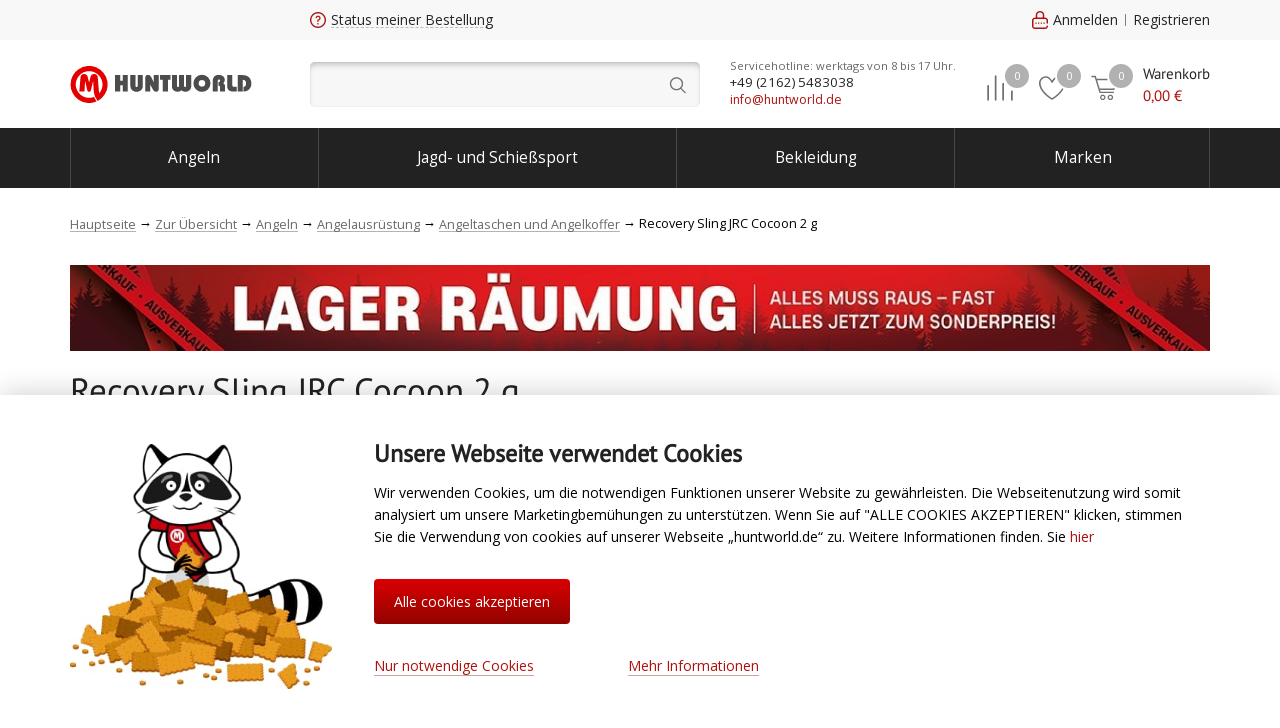

--- FILE ---
content_type: image/svg+xml
request_url: https://huntworld.de/local/templates/huntworld/img/cross.svg
body_size: 315
content:
<svg xmlns="http://www.w3.org/2000/svg" width="20" height="20" viewBox="0 0 5.2917 5.2917"><path d="M2.9945 2.7564L4.7408 1.01c.0793-.0794.0793-.238 0-.3175-.0794-.0794-.2382-.0794-.3175 0L2.6506 2.439.9043.6926C.825.6132.6926.6132.5868.6926c-.0794.0794-.0794.2382 0 .3175l1.7463 1.7463L.6397 4.4497c-.0794.0794-.0794.2382 0 .3175.053.053.1059.053.1588.053s.1058-.0266.1587-.053L2.6506 3.074l1.6933 1.6933c.053.053.1058.053.1587.053.053 0 .1059-.0266.1588-.053.0794-.0794.0794-.2381 0-.3175z" fill="#717171" stroke-width=".2646"/></svg>

--- FILE ---
content_type: application/x-javascript; charset=UTF-8
request_url: https://huntworld.de/catalog/angeln/angelausruestung/angeltaschen_und_cases/recovery_sling_jrc_cocoon_2g/?bxrand=1769275845982
body_size: 13217
content:
{'js':['/bitrix/js/main/core/core.js','/bitrix/js/main/core/core_db.js','/bitrix/js/main/core/core_ajax.js','/bitrix/js/main/json/json2.min.js','/bitrix/js/main/core/core_ls.js','/bitrix/js/main/core/core_fx.js','/bitrix/js/main/core/core_frame_cache.js','/local/components/hw/catalog.product/templates/detail/script.js','/local/components/api/reviews.element.rating/templates/.default/script.js','/local/components/hw/sale.recommended.products/templates/.default/script.js','/bitrix/js/main/core/core_popup.js'],'additional_js':'','lang':{'LANGUAGE_ID':'de','FORMAT_DATE':'DD.MM.YYYY','FORMAT_DATETIME':'DD.MM.YYYY HH:MI:SS','COOKIE_PREFIX':'BITRIX_SM','SERVER_TZ_OFFSET':'3600','SITE_ID':'s1','SITE_DIR':'/','USER_ID':'','SERVER_TIME':'1769275846','USER_TZ_OFFSET':'0','USER_TZ_AUTO':'Y','bitrix_sessid':'ad05565f2d02e18a4ef32e40b01f93ba'},'css':['/bitrix/js/main/core/css/core.css','/local/templates/huntworld/components/bitrix/breadcrumb/.default/style.css','/local/templates/huntworld/components/bitrix/catalog/.default/style.css','/local/components/hw/catalog.product/templates/detail/style.css','/local/components/hw/sale.recommended.products/templates/.default/style.css','/bitrix/js/main/core/css/core_popup.css'],'htmlCacheChanged':false,'isManifestUpdated':false,'dynamicBlocks':[{'ID':'bxdynamic_script_dynamic','CONTENT':'<script type=\"text/javascript\">\nwindow.isTerminal = \'N\';\nwindow.lang = {\"HUNT_WORLD\":\"HuntWorld\",\"SEARCH\":\"Suche\",\"ORDER_STATUS_INFO\":\"Status meiner Bestellung\",\"ORDER_NUMBER\":\"Bestellnummer\",\"FIND_OUT\":\"Erfahren\"};\nwindow.freeDelivery = 14;\nwindow.userCity = 317599;\nwindow.csrf = \"ad05565f2d02e18a4ef32e40b01f93ba\";\nwindow.googleRecaptchaInvisible = \"6Lcz6jccAAAAAH0kF8f8lyLhI5BCgm9vwe27oZFt\";\n<\/script>','HASH':'7017466f25fb','PROPS':{'CONTAINER_ID':'','USE_BROWSER_STORAGE':false,'AUTO_UPDATE':true,'USE_ANIMATION':false,'CSS':'','JS':'','STRINGS':''}},{'ID':'bxdynamic_4gTvYR','CONTENT':'<div class=\"city-block\"><div id=\"city-up\" class=\"city-list-up list-up from-left\"><div class=\"container\"><div class=\"h3\"><label for=\"input-city\">Wählen Sie Ihr Stadt<\/label><\/div><div class=\"city-search js-search-city\"><div class=\"search-block\"><div class=\"field-wrapper\"><input id=\"input-city\" type=\"text\" name=\"query\" class=\"query-field js-city-sort\" autocomplete=\"off\"><\/div><\/div><\/div><div class=\"title\">Beliebten Städte:<\/div><div class=\"city-list js-city-list\"><div><a\nhref=\"javascript:void(0)\"\ndata-id=\"329201\"\nclass=\"js-set-city \">\nBerlin						<\/a><\/div><div><a\nhref=\"javascript:void(0)\"\ndata-id=\"321380\"\nclass=\"js-set-city \">\nStuttgart						<\/a><\/div><div><a\nhref=\"javascript:void(0)\"\ndata-id=\"333521\"\nclass=\"js-set-city \">\nMunich						<\/a><\/div><div><a\nhref=\"javascript:void(0)\"\ndata-id=\"322585\"\nclass=\"js-set-city \">\nPotsdam						<\/a><\/div><div><a\nhref=\"javascript:void(0)\"\ndata-id=\"327412\"\nclass=\"js-set-city \">\nBremen						<\/a><\/div><div><a\nhref=\"javascript:void(0)\"\ndata-id=\"334654\"\nclass=\"js-set-city \">\nHamburg						<\/a><\/div><div><a\nhref=\"javascript:void(0)\"\ndata-id=\"341534\"\nclass=\"js-set-city \">\nWiesbaden						<\/a><\/div><div><a\nhref=\"javascript:void(0)\"\ndata-id=\"342106\"\nclass=\"js-set-city \">\nHannover						<\/a><\/div><div><a\nhref=\"javascript:void(0)\"\ndata-id=\"339683\"\nclass=\"js-set-city \">\nSchwerin						<\/a><\/div><div><a\nhref=\"javascript:void(0)\"\ndata-id=\"347975\"\nclass=\"js-set-city \">\nDüsseldorf						<\/a><\/div><div><a\nhref=\"javascript:void(0)\"\ndata-id=\"337877\"\nclass=\"js-set-city \">\nMainz						<\/a><\/div><div><a\nhref=\"javascript:void(0)\"\ndata-id=\"351846\"\nclass=\"js-set-city \">\nSaarbrücken						<\/a><\/div><div><a\nhref=\"javascript:void(0)\"\ndata-id=\"354779\"\nclass=\"js-set-city \">\nDresden						<\/a><\/div><div><a\nhref=\"javascript:void(0)\"\ndata-id=\"348346\"\nclass=\"js-set-city \">\nMagdeburg						<\/a><\/div><div><a\nhref=\"javascript:void(0)\"\ndata-id=\"323329\"\nclass=\"js-set-city \">\nKiel						<\/a><\/div><div><a\nhref=\"javascript:void(0)\"\ndata-id=\"336785\"\nclass=\"js-set-city \">\nErfurt						<\/a><\/div><\/div><\/div><\/div><\/div>','HASH':'fc4c96c9bf58','PROPS':{'CONTAINER_ID':'','USE_BROWSER_STORAGE':false,'AUTO_UPDATE':true,'USE_ANIMATION':false,'CSS':'','JS':'','STRINGS':''}},{'ID':'bxdynamic_x4ajn2','CONTENT':'<div itemscope=\"\" itemtype=\"http://schema.org/Organization\" style=\"display: none\"><span itemprop=\"name\">Huntworld GmbH<\/span>\n<a itemprop=\"url\" href=\"https://www.huntworld.de\"><\/a><div itemprop=\"address\" itemscope=\"\" itemtype=\"http://schema.org/PostalAddress\"><span itemprop=\"streetAddress\">+49 (2162) 5483038<\/span>\n<span itemprop=\"addressLocality\">Düsseldorf<\/span><\/div><span itemprop=\"telephone\">+49 (2162) 5483038<\/span>\n<span itemprop=\"email\">info@huntworld.de<\/span><div itemprop=\"location\" itemscope=\"\" itemtype=\"http://schema.org/Place\"><div itemprop=\"address\" itemscope=\"\" itemtype=\"http://schema.org/PostalAddress\"><span itemprop=\"streetAddress\">D-40211 Düsseldorf, Am Wehrhahn 50<\/span>\n<span itemprop=\"addressLocality\">Düsseldorf<\/span><\/div><span itemprop=\"name\">Huntworld GmbH<\/span>\n<span itemprop=\"telephone\">+49 (2162) 5483038<\/span><div itemprop=\"geo\" itemscope=\"\" itemtype=\"http://schema.org/GeoCoordinates\"><meta itemprop=\"latitude\" content=\"51.228755\"><meta itemprop=\"longitude\" content=\"6.79173\"><\/div><\/div><\/div><div class=\"row call-time\">Servicehotline: werktags von 8 bis 17 Uhr.<\/div><div class=\"row phone\"><a class=\"phone\" href=\"tel:4921625483038\">+49 (2162) 5483038<\/a><\/div><div class=\"row callback\"><a href=\"mailto:info@huntworld.de\">info@huntworld.de<\/a><\/div>','HASH':'fc2e320a5afd','PROPS':{'CONTAINER_ID':'','USE_BROWSER_STORAGE':false,'AUTO_UPDATE':true,'USE_ANIMATION':false,'CSS':[],'JS':[],'STRINGS':[]}},{'ID':'bxdynamic_OpTp2T','CONTENT':'	<span class=\"pic-container\"><span class=\"ico-compare\"><\/span>\n<span class=\"round \">0<\/span><script>\nwindow.compare = null;\n$(()=>{\nfor (let compareId in window.compare) {\nif (!window.compare.hasOwnProperty(compareId)) continue;\n$(\'.js-compare[data-id=\"\' + window.compare[compareId] + \'\"]\').addClass(\'active\');\n}\n})\n<\/script><\/span>\n','HASH':'c05520b261fc','PROPS':{'CONTAINER_ID':'','USE_BROWSER_STORAGE':false,'AUTO_UPDATE':true,'USE_ANIMATION':false,'CSS':'','JS':'','STRINGS':''}},{'ID':'bxdynamic_qj0fiQ','CONTENT':'<a href=\"/personal/favorites/\" class=\"favorite js-click-favorite\" rel=\"nofollow\">\n<span class=\"pic-container\"><span class=\"ico-favorite\"><\/span>\n<span class=\"round \">0<\/span>\n<\/span><script>\nfunction addFavorites(data) {\nlet cookies = document.cookie;\nif(data.length > 0) {\n$(\'.favorite .round\').html(data.length).addClass(\'active\')\n}\nfor (let favoriteId in data) {\nif (!data.hasOwnProperty(favoriteId)) continue;\n$(\'.js-favorite[data-id=\"\' + data[favoriteId] + \'\"]\').addClass(\'active\');\n$(\'.ico-price-drop[data-id=\"\' + data[favoriteId] + \'\"]\').addClass(\'active\');\n}\nif(cookies.indexOf(\'notify=true\') !== -1) {\n$(\'.js-drop-price\').addClass(\'active\');\n}\n}\nif(typeof localStorage.favorites !== \'undefined\') {\nfavorites = Object.keys(JSON.parse(localStorage.favorites));\naddFavorites(favorites)\n}\n<\/script><\/a>\n','HASH':'ff1445b2f95c','PROPS':{'CONTAINER_ID':'','USE_BROWSER_STORAGE':false,'AUTO_UPDATE':true,'USE_ANIMATION':false,'CSS':'','JS':'','STRINGS':''}},{'ID':'bxdynamic_3mJX4I','CONTENT':'		<a href=\"/personal/cart/\" class=\"cart js-tumbler-showUp\" data-target=\"#cart-up\" data-method=\"local\" rel=\"nofollow\"><span class=\"pic-container\"><span class=\"ico-cart\"><\/span>\n<span class=\"round \">0<\/span><\/span>\n<span class=\"data-container\"><span class=\"title\">Warenkorb<\/span>\n<span class=\"sum-price\"><span class=\"price-num\">0,00<\/span><span class=\"price-ico\"> €<\/span><\/span><\/span>\n<\/a><div id=\"cart-up\" class=\"items-list-up list-up cart-list-up\"><div class=\"container js-items-cart\"><div class=\"caption\"><div class=\"h3\">Es befinden sich <span class=\"js-cart-count\">0 Artikel in Ihrem Warenkorb.<\/span><\/div><a href=\"#\" class=\"ico-cross js-close-up\"><\/a><\/div><div class=\"items\"><div class=\"no-items-msg\">Ihr Warenkorb ist leer<\/div><\/div><div class=\"basket-list-commands\"><div class=\"total\"><div class=\"title\">Gesamtpreis:<\/div><\/div><div class=\"total\"><div class=\"cost\"><span class=\"price-num\">0,00<\/span><span class=\"price-ico\"> €<\/span><\/div><\/div><\/div><div class=\"list-commands\"><a href=\"/personal/cart/\" class=\"command color-red all-width\">Zum Warenkorb<\/a><\/div><\/div><\/div>','HASH':'a4d51983fedb','PROPS':{'CONTAINER_ID':'','USE_BROWSER_STORAGE':false,'AUTO_UPDATE':true,'USE_ANIMATION':false,'CSS':'','JS':'','STRINGS':''}},{'ID':'bxdynamic_GYWrnl','CONTENT':'<div class=\"row\"><div class=\"auth-block\"><a href=\"javascript:void()\" class=\"city-tumbler ico-menu-lock js-tumbler-showUp\" data-target=\"#auth-up\" rel=\"nofollow\">Anmelden<\/a>\n<span class=\"inline-separator\"><\/span>\n<a href=\"javascript:void()\" class=\"city-tumbler js-tumbler-showUp js-set-form-reg\" data-target=\"#auth-up\" rel=\"nofollow\">Registrieren<\/a><\/div><\/div>','HASH':'5fd371388221','PROPS':{'CONTAINER_ID':'','USE_BROWSER_STORAGE':false,'AUTO_UPDATE':true,'USE_ANIMATION':false,'CSS':'','JS':'','STRINGS':''}},{'ID':'bxdynamic_ZGROPH','CONTENT':'\n<a href=\"/personal/cart/\" class=\"row\"><span class=\"ico-cart active\">Warenkorb<\/span><div class=\"data\"><span class=\"count\">0 artikel<\/span>\n/\n<span class=\"price\"><span class=\"price-num\">0,00<\/span><span class=\"price-ico\"> €<\/span><\/span><\/div><\/a>\n','HASH':'30546f32de77','PROPS':{'CONTAINER_ID':'','USE_BROWSER_STORAGE':false,'AUTO_UPDATE':true,'USE_ANIMATION':false,'CSS':'','JS':'','STRINGS':''}},{'ID':'bxdynamic_dOE8IB','CONTENT':'<a href=\"/personal/favorites/\" class=\"row mobile-favorite\" rel=\"nofollow\">\n<span class=\"ico-favorite\">Favoriten<\/span><div class=\"data\"><span class=\"count\">0 artikel<\/span><\/div><script>\nfunction addMobileFavorites(data) {\nif(data.length > 0) {\n$(document).find(\'.mobile-favorite > .data > .count\').html(`${data.length} artikel`)\n}\n}\nconsole.log(typeof localStorage.favorites);\nif(typeof localStorage.favorites !== \'undefined\') {\nconsole.log(localStorage.favorites);\nfavorites = Object.keys(JSON.parse(localStorage.favorites));\naddMobileFavorites(favorites)\n}\n<\/script><\/a>\n','HASH':'fe233516d1e5','PROPS':{'CONTAINER_ID':'','USE_BROWSER_STORAGE':false,'AUTO_UPDATE':true,'USE_ANIMATION':false,'CSS':'','JS':'','STRINGS':''}},{'ID':'bxdynamic_ytQl0y','CONTENT':'\n<a href=\"/catalog/compare/\" class=\"row\" rel=\"nofollow\"><span class=\"ico-small-compare\">Produktvergleich<\/span><div class=\"data\"><span class=\"count\">0 artikel<\/span><\/div><\/a>\n','HASH':'12dd83453de8','PROPS':{'CONTAINER_ID':'','USE_BROWSER_STORAGE':false,'AUTO_UPDATE':true,'USE_ANIMATION':false,'CSS':'','JS':'','STRINGS':''}},{'ID':'bxdynamic_VXjbGK','CONTENT':'\n<a href=\"tel:4921625483038\" class=\"ico-menu-phone\">+49 (2162) 5483038<\/a><div class=\"data\"><span>Servicehotline: werktags von 8 bis 17 Uhr.<\/span><\/div>','HASH':'969ea79f3b26','PROPS':{'CONTAINER_ID':'','USE_BROWSER_STORAGE':false,'AUTO_UPDATE':true,'USE_ANIMATION':false,'CSS':[],'JS':[],'STRINGS':[]}},{'ID':'bxdynamic_y0XwfU','CONTENT':'<div class=\"banner\"><a href=\"/bitrix/rk.php?id=727&amp;site_id=s1&amp;event1=banner&amp;event2=click&amp;event3=1+%2F+%5B727%5D+%5Belement_banner%5D+LAGER+R%C3%84UMUNG&amp;goto=https%3A%2F%2Fhuntworld.de%2Fspecials%2F&amp;af=0faf14bdd563b6ac6ed3817cdc5d29be\"><img alt=\"\" title=\"\" src=\"/upload/rk/ef4/Slider-1200-x-90.jpg\" width=\"1200\" height=\"90\" style=\"border:0;\" /><\/a><\/div>','HASH':'dde8da3822ad','PROPS':{'CONTAINER_ID':'','USE_BROWSER_STORAGE':false,'AUTO_UPDATE':true,'USE_ANIMATION':false,'CSS':'','JS':'','STRINGS':''}},{'ID':'bxdynamic_phFjJI','CONTENT':'														','HASH':'665845ac5e9e','PROPS':{'CONTAINER_ID':'','USE_BROWSER_STORAGE':false,'AUTO_UPDATE':true,'USE_ANIMATION':false,'CSS':'','JS':'','STRINGS':''}},{'ID':'bxdynamic_DptunP','CONTENT':'\n','HASH':'dcb9be2f604e','PROPS':{'CONTAINER_ID':'','USE_BROWSER_STORAGE':false,'AUTO_UPDATE':true,'USE_ANIMATION':false,'CSS':'','JS':'','STRINGS':''}},{'ID':'bxdynamic_cookie-footer','CONTENT':'<div class=\"cookie-alert\"><div class=\"shell\"><img src=\"/local/templates/huntworld/img/racoon.jpg\" data-srcset=\"/local/templates/huntworld/img/racoon.jpg\" srcset=\"/local/templates/huntworld/img/clear.svg\" class=\"cookie-alert__image lazyload\"><div class=\"cookie-alert__msg\"><h3>Unsere Webseite verwendet Cookies<\/h3>Wir verwenden Cookies, um die notwendigen Funktionen unserer Website zu gewährleisten. Die Webseitenutzung wird somit analysiert um unsere Marketingbemühungen zu unterstützen. Wenn Sie auf \"ALLE COOKIES AKZEPTIEREN\" klicken, stimmen Sie die Verwendung von cookies auf unserer Webseite „huntworld.de“ zu. Weitere Informationen finden. Sie <a target=\"_blank\" href=\"/help/datenschutz/\">hier<\/a><div class=\"cookie-alert__agree\"><div><a href=\"javascript:void(0)\" class=\"command color-red\" id=\"js-cookie-agree-all\" data-id=\"\">Alle cookies akzeptieren<\/a><\/div><div class=\"cookie-alert__setting\"><a href=\"javascript:void(0)\" class=\"js-essential-cookie\">Nur notwendige Cookies<\/a>\n<a href=\"javascript:void(0)\" class=\"js-cookie-setting\">Mehr Informationen<\/a><\/div><span class=\"invisible\" style=\"background: url(\'/local/templates/huntworld/img/red_check.svg\')\"><\/span>\n<span class=\"invisible\" style=\"background: url(\'/local/templates/huntworld/img/cross.svg\')\"><\/span><\/div><\/div><\/div><\/div><div id=\"cookies\"><div class=\"notice\"><div class=\"container\"><div class=\"caption\"><div class=\"h3\">Datenschutzeinstellungen<\/div><a href=\"javascript:void(0)\" class=\"ico-cross js-close-up\" data-fancybox-close=\"\"><\/a><\/div><ul class=\"notice__setting\"><li class=\"notice__param\"><div class=\"row\"><div class=\"notice__param-name\">Erforderliche<\/div><div class=\"notice__param-value notice__param-value--enable\"><label class=\"check\">\n<input type=\"checkbox\" disabled checked value=\"essential\">\n<span><\/span>\n<\/label><\/div><\/div><p class=\"notice__param-text\">Unbedingt erforderliche Cookies gewährleisten Funktionen, ohne die unsere Website nicht wie vorgesehen genutzt werden kann. Sie können deshalb nicht abgewählt werden.                        <a href=\"javascript:void(0)\" data-cookie=\"essential\" class=\"notice__info\">Mehr Informationen<\/a><\/p><\/li><li class=\"notice__param\"><div class=\"row\"><div class=\"notice__param-name\">Funktionale<\/div><div class=\"notice__param-value\"><label class=\"check\">\n<input type=\"checkbox\" value=\"functional\"  >\n<span><\/span>\n<\/label><\/div><\/div><p class=\"notice__param-text\">Funktionale Cookies ermöglichen uns, bereits getätigte Angaben zu speichern und Ihnen darauf basierend über verbesserte und persönlichere Einstellungen mehr Komfort anzubieten.                        <a href=\"javascript:void(0)\" data-cookie=\"functional\" class=\"notice__info\">Mehr Informationen<\/a><\/p><\/li><li class=\"notice__param\"><div class=\"row\"><div class=\"notice__param-name\">Marketing<\/div><div class=\"notice__param-value\"><label class=\"check\">\n<input type=\"checkbox\" value=\"marketing\"  >\n<span><\/span>\n<\/label><\/div><\/div><p class=\"notice__param-text\">Marketing Cookies sammeln Informationen über Ihr Surfverhalten um Werbung zu schalten, die für Sie relevant und interessant sein könnte..                        <a href=\"javascript:void(0)\" data-cookie=\"marketing\" class=\"notice__info\">Mehr Informationen<\/a><\/p><\/li><li class=\"notice__param\"><div class=\"row\"><div class=\"notice__param-name\">Perfomance<\/div><div class=\"notice__param-value\"><label class=\"check\">\n<input type=\"checkbox\" value=\"analytics\"  >\n<span><\/span>\n<\/label><\/div><\/div><p class=\"notice__param-text\">Performance und Statistik Cookies sammeln Informationen darüber, wie Sie mit unserer Website interagieren und ermöglichen uns die Leistung der Website zu verbessern und das Online-Erlebnis auf Ihre Bedürfnisse abzustimmen.                        <a href=\"javascript:void(0)\" data-cookie=\"analytics\" class=\"notice__info\">Mehr Informationen<\/a><\/p><\/li><\/ul><div class=\"notice__detail hidden\"><\/div><div class=\"commands\" data-id=\"\"><a href=\"javascript:void(0)\" class=\"command color-red button-back hidden\">Zurück<\/a>\n<a href=\"javascript:void(0)\" class=\"command color-red js-save-cookie\">Zustimmen<\/a>\n<a href=\"javascript:void(0)\" class=\"command color-red js-essential-cookie\">Nur notwendige Cookies<\/a><\/div><\/div><div class=\"notice__section\" data-cookie=\"essential\"><div class=\"notice__block\"><p><span class=\"notice__text--bold\">Cookie name:<\/span> bx_user_id<\/p><p><span class=\"notice__text--bold\">Domain:<\/span> huntworld.de<\/p><p><span class=\"notice__text--bold\">Speicherdauer:<\/span> 10 jahre<\/p><p><span class=\"notice__text--bold\">Beschreibung:<\/span> Eindeutige ID, die die Sitzung des Benutzers identifiziert.<\/p><\/div><div class=\"notice__block\"><p><span class=\"notice__text--bold\">Cookie name:<\/span> BX_USER_ID<\/p><p><span class=\"notice__text--bold\">Domain:<\/span> huntworld.de<\/p><p><span class=\"notice__text--bold\">Speicherdauer:<\/span> 10 jahre<\/p><p><span class=\"notice__text--bold\">Beschreibung:<\/span> Eindeutige ID, die die Sitzung des Benutzers identifiziert.<\/p><\/div><div class=\"notice__block\"><p><span class=\"notice__text--bold\">Cookie name:<\/span> PHPSESSID<\/p><p><span class=\"notice__text--bold\">Domain:<\/span> huntworld.de<\/p><p><span class=\"notice__text--bold\">Speicherdauer:<\/span> Sitzung<\/p><p><span class=\"notice__text--bold\">Beschreibung:<\/span> Behält die Zustände des Benutzers bei allen Seitenanfragen bei.<\/p><\/div><div class=\"notice__block\"><p><span class=\"notice__text--bold\">Cookie name:<\/span> _bxCurrentKey<\/p><p><span class=\"notice__text--bold\">Domain:<\/span> huntworld.de<\/p><p><span class=\"notice__text--bold\">Speicherdauer:<\/span> dauerhaft<\/p><p><span class=\"notice__text--bold\">Beschreibung:<\/span> CMS Bitrix wird für Lokalspeicherung benutzt.<\/p><\/div><div class=\"notice__block\"><p><span class=\"notice__text--bold\">Cookie name:<\/span> BITRIX_SM_HW-CONSENT<\/p><p><span class=\"notice__text--bold\">Domain:<\/span> huntworld.de<\/p><p><span class=\"notice__text--bold\">Speicherdauer:<\/span> 1 Jahr<\/p><p><span class=\"notice__text--bold\">Beschreibung:<\/span> Speichert die Benutzerszustimmung über Cookie.<\/p><\/div><div class=\"notice__block\"><p><span class=\"notice__text--bold\">Cookie name:<\/span> BITRIX_SM_SALE_UID<\/p><p><span class=\"notice__text--bold\">Domain:<\/span> huntworld.de<\/p><p><span class=\"notice__text--bold\">Speicherdauer:<\/span> 1 Jahr<\/p><p><span class=\"notice__text--bold\">Beschreibung:<\/span> Eindeutige ID des Käufers.<\/p><\/div><div class=\"notice__block\"><p><span class=\"notice__text--bold\">Cookie name:<\/span> bx-compositeCache<\/p><p><span class=\"notice__text--bold\">Domain:<\/span> huntworld.de<\/p><p><span class=\"notice__text--bold\">Speicherdauer:<\/span> dauerhaft<\/p><p><span class=\"notice__text--bold\">Beschreibung:<\/span> Speichert Cache-Informationen des Benutzers.<\/p><\/div><div class=\"notice__block\"><p><span class=\"notice__text--bold\">Cookie name:<\/span> BITRIX_CONVERSION_CONTEXT_#<\/p><p><span class=\"notice__text--bold\">Domain:<\/span> huntworld.de<\/p><p><span class=\"notice__text--bold\">Speicherdauer:<\/span> 1 Tag<\/p><p><span class=\"notice__text--bold\">Beschreibung:<\/span> Eindeutige ID des Benutzers.<\/p><\/div><\/div><div class=\"notice__section\" data-cookie=\"functional\"><div class=\"notice__block\"><p><span class=\"notice__text--bold\">Cookie name:<\/span> BITRIX_SM_MAY_TERMINAL<\/p><p><span class=\"notice__text--bold\">Domain:<\/span> huntworld.de<\/p><p><span class=\"notice__text--bold\">Speicherdauer:<\/span> 1 Jahr<\/p><p><span class=\"notice__text--bold\">Beschreibung:<\/span> Speichert Informationen, dass der Computer ein Terminal sein kann.<\/p><\/div><div class=\"notice__block\"><p><span class=\"notice__text--bold\">Cookie name:<\/span> BITRIX_SM_TERMINAL_BROKEN<\/p><p><span class=\"notice__text--bold\">Domain:<\/span> huntworld.de<\/p><p><span class=\"notice__text--bold\">Speicherdauer:<\/span> 1 Jahr<\/p><p><span class=\"notice__text--bold\">Beschreibung:<\/span> Speichert Informationen, dass der Computer ein Terminal sein kann.<\/p><\/div><div class=\"notice__block\"><p><span class=\"notice__text--bold\">Cookie name:<\/span> CITY_ID<\/p><p><span class=\"notice__text--bold\">Domain:<\/span> huntworld.de<\/p><p><span class=\"notice__text--bold\">Speicherdauer:<\/span> 1 Jahr<\/p><p><span class=\"notice__text--bold\">Beschreibung:<\/span> Speichert die interne Stadtkennung.<\/p><\/div><div class=\"notice__block\"><p><span class=\"notice__text--bold\">Cookie name:<\/span> city-selected<\/p><p><span class=\"notice__text--bold\">Domain:<\/span> huntworld.de<\/p><p><span class=\"notice__text--bold\">Speicherdauer:<\/span> 1 Jahr<\/p><p><span class=\"notice__text--bold\">Beschreibung:<\/span> Speichert die Bestätigung des Pop-up-Fensters mit der Stadtauswahl.<\/p><\/div><div class=\"notice__block\"><p><span class=\"notice__text--bold\">Cookie name:<\/span> REGION_ID<\/p><p><span class=\"notice__text--bold\">Domain:<\/span> huntworld.de<\/p><p><span class=\"notice__text--bold\">Speicherdauer:<\/span> 1 Jahr<\/p><p><span class=\"notice__text--bold\">Beschreibung:<\/span> Speichert den internen Regionsidentifikator.<\/p><\/div><div class=\"notice__block\"><p><span class=\"notice__text--bold\">Cookie name:<\/span> view<\/p><p><span class=\"notice__text--bold\">Domain:<\/span> huntworld.de<\/p><p><span class=\"notice__text--bold\">Speicherdauer:<\/span> Sitzung<\/p><p><span class=\"notice__text--bold\">Beschreibung:<\/span> Speichert die Ansicht der Produktanzeige.<\/p><\/div><div class=\"notice__block\"><p><span class=\"notice__text--bold\">Cookie name:<\/span> CITY_NAME<\/p><p><span class=\"notice__text--bold\">Domain:<\/span> huntworld.de<\/p><p><span class=\"notice__text--bold\">Speicherdauer:<\/span> 11 Monate<\/p><p><span class=\"notice__text--bold\">Beschreibung:<\/span> Speichert den Stadtnamen.<\/p><\/div><div class=\"notice__block\"><p><span class=\"notice__text--bold\">Cookie name:<\/span> current_store<\/p><p><span class=\"notice__text--bold\">Domain:<\/span> huntworld.de<\/p><p><span class=\"notice__text--bold\">Speicherdauer:<\/span> 1 Monat<\/p><p><span class=\"notice__text--bold\">Beschreibung:<\/span> Speichert die ID des aktuellen Lagers.<\/p><\/div><div class=\"notice__block\"><p><span class=\"notice__text--bold\">Cookie name:<\/span> CITY_CONFIRMED#<\/p><p><span class=\"notice__text--bold\">Domain:<\/span> huntworld.de<\/p><p><span class=\"notice__text--bold\">Speicherdauer:<\/span> 1 Monat<\/p><p><span class=\"notice__text--bold\">Beschreibung:<\/span> Speichert die Bestätigung der Stadt durch den Benutzer.<\/p><\/div><div class=\"notice__block\"><p><span class=\"notice__text--bold\">Cookie name:<\/span> BITRIX_SM_HW_SMARTBANNER<\/p><p><span class=\"notice__text--bold\">Domain:<\/span> huntworld.de<\/p><p><span class=\"notice__text--bold\">Speicherdauer:<\/span> 3 Monate<\/p><p><span class=\"notice__text--bold\">Beschreibung:<\/span> Speichert die Information, dass der Benutzer das Banner der App geschlossen hat.<\/p><\/div><\/div><div class=\"notice__section\" data-cookie=\"marketing\"><div class=\"notice__block\"><p><span class=\"notice__text--bold\">Cookie name:<\/span> __gads<\/p><p><span class=\"notice__text--bold\">Domain:<\/span> huntworld.de<\/p><p><span class=\"notice__text--bold\">Speicherdauer:<\/span> 1 Jahr<\/p><p><span class=\"notice__text--bold\">Beschreibung:<\/span> Wird verwendet, um aufzuzeichnen, welche Anzeigen dem Benutzer gezeigt wurden.<\/p><\/div><div class=\"notice__block\"><p><span class=\"notice__text--bold\">Cookie name:<\/span> IDE<\/p><p><span class=\"notice__text--bold\">Domain:<\/span> doubleclick.net<\/p><p><span class=\"notice__text--bold\">Speicherdauer:<\/span> 1 Jahr<\/p><p><span class=\"notice__text--bold\">Beschreibung:<\/span> Wird von Google DoubleClick verwendet, um die Aktionen des Website-Nutzers nach dem Betrachten oder Anklicken einer Anzeige des Anzeigenschalters zu registrieren und zu protokollieren, um so die Wirksamkeit einer Anzeige zu messen und dem Nutzer gezielte Werbung zu präsentieren.<\/p><\/div><div class=\"notice__block\"><p><span class=\"notice__text--bold\">Cookie name:<\/span> goog_pem_mod<\/p><p><span class=\"notice__text--bold\">Domain:<\/span> huntworld.de<\/p><p><span class=\"notice__text--bold\">Speicherdauer:<\/span> dauerhaft<\/p><p><span class=\"notice__text--bold\">Beschreibung:<\/span> Wird verwendet, um Daten über das Gerät und das Verhalten des Besuchers an Google Analytics zu senden. Verfolgt den Besucher über Geräte und Marketingkanäle hinweg.<\/p><\/div><div class=\"notice__block\"><p><span class=\"notice__text--bold\">Cookie name:<\/span> google_experiment_mod#<\/p><p><span class=\"notice__text--bold\">Domain:<\/span> huntworld.de<\/p><p><span class=\"notice__text--bold\">Speicherdauer:<\/span> dauerhaft<\/p><p><span class=\"notice__text--bold\">Beschreibung:<\/span> Wird von Google AdSense verwendet, um die Effektivität von Werbung auf Websites zu testen, die deren Dienste nutzen.<\/p><\/div><\/div><div class=\"notice__section\" data-cookie=\"analytics\"><div class=\"notice__block\"><p><span class=\"notice__text--bold\">Cookie name:<\/span> _ym_isad<\/p><p><span class=\"notice__text--bold\">Domain:<\/span> huntworld.de<\/p><p><span class=\"notice__text--bold\">Speicherdauer:<\/span> 20 Stunden<\/p><p><span class=\"notice__text--bold\">Beschreibung:<\/span> Wird verwendet, um festzustellen, ob der Besucher Werbeblocker hat.<\/p><\/div><div class=\"notice__block\"><p><span class=\"notice__text--bold\">Cookie name:<\/span> _ym_uid<\/p><p><span class=\"notice__text--bold\">Domain:<\/span> huntworld.de<\/p><p><span class=\"notice__text--bold\">Speicherdauer:<\/span> 1 Jahr<\/p><p><span class=\"notice__text--bold\">Beschreibung:<\/span> Benutzerkennzeichen zum Sammeln von nicht-personenbezogenen Informationen über das Verhalten des Besuchers auf einer Website für nicht-personenbezogene Statistiken.<\/p><\/div><div class=\"notice__block\"><p><span class=\"notice__text--bold\">Cookie name:<\/span> _ym_d<\/p><p><span class=\"notice__text--bold\">Domain:<\/span> huntworld.de<\/p><p><span class=\"notice__text--bold\">Speicherdauer:<\/span> 1 Jahr<\/p><p><span class=\"notice__text--bold\">Beschreibung:<\/span> Dieses Cookie wird verwendet, um das Datum der ersten Site-Sitzung des Benutzers zu speichern.Dieses Cookie wird verwendet, um das Datum der ersten Site-Sitzung des Benutzers zu speichern.<\/p><\/div><div class=\"notice__block\"><p><span class=\"notice__text--bold\">Cookie name:<\/span> _ym_d<\/p><p><span class=\"notice__text--bold\">Domain:<\/span> yandex.ru<\/p><p><span class=\"notice__text--bold\">Speicherdauer:<\/span> 1 Jahr<\/p><p><span class=\"notice__text--bold\">Beschreibung:<\/span> Dieses Cookie wird verwendet, um das Datum der ersten Site-Sitzung des Benutzers zu speichern.<\/p><\/div><div class=\"notice__block\"><p><span class=\"notice__text--bold\">Cookie name:<\/span> yabs-sid<\/p><p><span class=\"notice__text--bold\">Domain:<\/span> yandex.ru<\/p><p><span class=\"notice__text--bold\">Speicherdauer:<\/span> Sitzung<\/p><p><span class=\"notice__text--bold\">Beschreibung:<\/span> Diese Cookies werden verwendet, um den Verkehr der Website zu messen und zu analysieren, indem sie Informationen darüber liefern, wie die Benutzer die Website nutzen.<\/p><\/div><div class=\"notice__block\"><p><span class=\"notice__text--bold\">Cookie name:<\/span> _ym_visorc<\/p><p><span class=\"notice__text--bold\">Domain:<\/span> huntworld.de<\/p><p><span class=\"notice__text--bold\">Speicherdauer:<\/span> 30 Minuten<\/p><p><span class=\"notice__text--bold\">Beschreibung:<\/span> Wird für den korrekten Betrieb des Webbrowsers verwendet.<\/p><\/div><div class=\"notice__block\"><p><span class=\"notice__text--bold\">Cookie name:<\/span> i<\/p><p><span class=\"notice__text--bold\">Domain:<\/span> yandex.ru<\/p><p><span class=\"notice__text--bold\">Speicherdauer:<\/span> 10 Jahre<\/p><p><span class=\"notice__text--bold\">Beschreibung:<\/span> Dieses Cookie wird verwendet, um die Benutzer zu identifizieren. Dieses Cookie sammelt Informationen darüber, wie Besucher die Website nutzen. Diese Informationen werden für die interne Analyse und die Optimierung der Website verwendet.<\/p><\/div><div class=\"notice__block\"><p><span class=\"notice__text--bold\">Cookie name:<\/span> yandexuid<\/p><p><span class=\"notice__text--bold\">Domain:<\/span> yandex.ru<\/p><p><span class=\"notice__text--bold\">Speicherdauer:<\/span> 10 Jahre<\/p><p><span class=\"notice__text--bold\">Beschreibung:<\/span> Dieses Cookie wird verwendet, um die Benutzer zu identifizieren. Dieses Cookie sammelt Informationen darüber, wie Besucher die Website nutzen. Diese Informationen werden für die interne Analyse und die Optimierung der Website verwendet.<\/p><\/div><div class=\"notice__block\"><p><span class=\"notice__text--bold\">Cookie name:<\/span> yandexuid<\/p><p><span class=\"notice__text--bold\">Domain:<\/span> yandex.com<\/p><p><span class=\"notice__text--bold\">Speicherdauer:<\/span> 10 Jahre<\/p><p><span class=\"notice__text--bold\">Beschreibung:<\/span> Dieses Cookie wird verwendet, um die Benutzer zu identifizieren. Dieses Cookie sammelt Informationen darüber, wie Besucher die Website nutzen. Diese Informationen werden für die interne Analyse und die Optimierung der Website verwendet.<\/p><\/div><div class=\"notice__block\"><p><span class=\"notice__text--bold\">Cookie name:<\/span> yuidss<\/p><p><span class=\"notice__text--bold\">Domain:<\/span> yandex.ru<\/p><p><span class=\"notice__text--bold\">Speicherdauer:<\/span> 10 Jahre<\/p><p><span class=\"notice__text--bold\">Beschreibung:<\/span> Dieses Cookie wird verwendet, um die Benutzer zu identifizieren. Dieses Cookie sammelt Informationen darüber, wie Besucher die Website nutzen. Diese Informationen werden für die interne Analyse und die Optimierung der Website verwendet.<\/p><\/div><div class=\"notice__block\"><p><span class=\"notice__text--bold\">Cookie name:<\/span> ymex<\/p><p><span class=\"notice__text--bold\">Domain:<\/span> yandex.ru<\/p><p><span class=\"notice__text--bold\">Speicherdauer:<\/span> 1 Jahr<\/p><p><span class=\"notice__text--bold\">Beschreibung:<\/span> Speichert Hilfsinformationen für die Arbeit von Metric: die Zeit, zu der die Identifikatoren erstellt wurden, und ihre alternativen Werte.<\/p><\/div><div class=\"notice__block\"><p><span class=\"notice__text--bold\">Cookie name:<\/span> ymex<\/p><p><span class=\"notice__text--bold\">Domain:<\/span> yandex.com<\/p><p><span class=\"notice__text--bold\">Speicherdauer:<\/span> 1 Jahr<\/p><p><span class=\"notice__text--bold\">Beschreibung:<\/span> Speichert Hilfsinformationen für die Arbeit von Metric: die Zeit, zu der die Identifikatoren erstellt wurden, und ihre alternativen Werte.<\/p><\/div><div class=\"notice__block\"><p><span class=\"notice__text--bold\">Cookie name:<\/span> _ym#_lastHit<\/p><p><span class=\"notice__text--bold\">Domain:<\/span> huntworld.de<\/p><p><span class=\"notice__text--bold\">Speicherdauer:<\/span> dauerhaft<\/p><p><span class=\"notice__text--bold\">Beschreibung:<\/span> Dient zur Zeitpräzision bei der Ermittlung der genauen Ausfallrate.<\/p><\/div><div class=\"notice__block\"><p><span class=\"notice__text--bold\">Cookie name:<\/span> _ym#_lsid<\/p><p><span class=\"notice__text--bold\">Domain:<\/span> huntworld.de<\/p><p><span class=\"notice__text--bold\">Speicherdauer:<\/span> dauerhaft<\/p><p><span class=\"notice__text--bold\">Beschreibung:<\/span> Ermöglicht die Unterscheidung zwischen Benutzern.<\/p><\/div><div class=\"notice__block\"><p><span class=\"notice__text--bold\">Cookie name:<\/span> __vw_tab_guid<\/p><p><span class=\"notice__text--bold\">Domain:<\/span> huntworld.de<\/p><p><span class=\"notice__text--bold\">Speicherdauer:<\/span> dauerhaft<\/p><p><span class=\"notice__text--bold\">Beschreibung:<\/span> Registriert statistische Daten über das Verhalten der Besucher auf der Webseite. Wird vom Webmaster für interne Analysen verwendet.<\/p><\/div><div class=\"notice__block\"><p><span class=\"notice__text--bold\">Cookie name:<\/span> _ym#_reqNum<\/p><p><span class=\"notice__text--bold\">Domain:<\/span> huntworld.de<\/p><p><span class=\"notice__text--bold\">Speicherdauer:<\/span> dauerhaft<\/p><p><span class=\"notice__text--bold\">Beschreibung:<\/span> Dient zur Ermittlung der Sequenznummer einer Metrics-Zähler-Anfrage im Browser.<\/p><\/div><div class=\"notice__block\"><p><span class=\"notice__text--bold\">Cookie name:<\/span> _ym_retryReqs<\/p><p><span class=\"notice__text--bold\">Domain:<\/span> huntworld.de<\/p><p><span class=\"notice__text--bold\">Speicherdauer:<\/span> dauerhaft<\/p><p><span class=\"notice__text--bold\">Beschreibung:<\/span> Enthält Anfragen, die der Zähler nicht an den Server senden konnte.<\/p><\/div><div class=\"notice__block\"><p><span class=\"notice__text--bold\">Cookie name:<\/span> sync_cookie_csrf<\/p><p><span class=\"notice__text--bold\">Domain:<\/span> mc.yandex.com<\/p><p><span class=\"notice__text--bold\">Speicherdauer:<\/span> 1 Tag<\/p><p><span class=\"notice__text--bold\">Beschreibung:<\/span> Wird in Verbindung mit der Synchronisation zwischen einer Website und einer Datenverwaltungsplattform eines Drittanbieters verwendet. Zur Verfolgung dieses Vorgangs wird zu Sicherheitszwecken ein Cookie verwendet.<\/p><\/div><div class=\"notice__block\"><p><span class=\"notice__text--bold\">Cookie name:<\/span> sync_cookie_csrf<\/p><p><span class=\"notice__text--bold\">Domain:<\/span> yandex.ru<\/p><p><span class=\"notice__text--bold\">Speicherdauer:<\/span> 1 Tag<\/p><p><span class=\"notice__text--bold\">Beschreibung:<\/span> Wird in Verbindung mit der Synchronisation zwischen einer Website und einer Datenverwaltungsplattform eines Drittanbieters verwendet. Zur Verfolgung dieses Vorgangs wird zu Sicherheitszwecken ein Cookie verwendet.<\/p><\/div><div class=\"notice__block\"><p><span class=\"notice__text--bold\">Cookie name:<\/span> _ga<\/p><p><span class=\"notice__text--bold\">Domain:<\/span> huntworld.de<\/p><p><span class=\"notice__text--bold\">Speicherdauer:<\/span> 2 Jahre<\/p><p><span class=\"notice__text--bold\">Beschreibung:<\/span> Ein Master-Cookie, das zur Identifizierung eines Besuchers verwendet wird, wird bei jeder Interaktion mit der Website aktualisiert.<\/p><\/div><div class=\"notice__block\"><p><span class=\"notice__text--bold\">Cookie name:<\/span> _ga_#<\/p><p><span class=\"notice__text--bold\">Domain:<\/span> huntworld.de<\/p><p><span class=\"notice__text--bold\">Speicherdauer:<\/span> 2 Jahre<\/p><p><span class=\"notice__text--bold\">Beschreibung:<\/span> Wird von Google Analytics verwendet, um Daten über die Anzahl der Besuche eines Nutzers auf einer Website sowie das Datum des ersten und letzten Besuchs zu sammeln.<\/p><\/div><div class=\"notice__block\"><p><span class=\"notice__text--bold\">Cookie name:<\/span> google_auto_fc_cmp_setting<\/p><p><span class=\"notice__text--bold\">Domain:<\/span> huntworld.de<\/p><p><span class=\"notice__text--bold\">Speicherdauer:<\/span> dauerhaft<\/p><p><span class=\"notice__text--bold\">Beschreibung:<\/span> Dieses Cookie wird verwendet, um zwischen Menschen und Roboten zu unterscheiden. Dies ist für die Website von Vorteil, um valide Berichte über die Nutzung ihrer Website zu erstellen.<\/p><\/div><div class=\"notice__block\"><p><span class=\"notice__text--bold\">Cookie name:<\/span> rc::a<\/p><p><span class=\"notice__text--bold\">Domain:<\/span> google.com<\/p><p><span class=\"notice__text--bold\">Speicherdauer:<\/span> dauerhaft<\/p><p><span class=\"notice__text--bold\">Beschreibung:<\/span> Dieses Cookie wird verwendet, um zwischen Menschen und Roboten zu unterscheiden. Dies ist für die Website von Vorteil, um valide Berichte über die Nutzung ihrer Website zu erstellen.<\/p><\/div><div class=\"notice__block\"><p><span class=\"notice__text--bold\">Cookie name:<\/span> rc::c<\/p><p><span class=\"notice__text--bold\">Domain:<\/span> google.com<\/p><p><span class=\"notice__text--bold\">Speicherdauer:<\/span> Sitzung<\/p><p><span class=\"notice__text--bold\">Beschreibung:<\/span> Dieses Cookie wird verwendet, um zwischen Menschen und Roboten zu unterscheiden.<\/p><\/div><div class=\"notice__block\"><p><span class=\"notice__text--bold\">Cookie name:<\/span> rc::c<\/p><p><span class=\"notice__text--bold\">Domain:<\/span> google.com<\/p><p><span class=\"notice__text--bold\">Speicherdauer:<\/span> Sitzung<\/p><p><span class=\"notice__text--bold\">Beschreibung:<\/span> Dieses Cookie wird verwendet, um zwischen Menschen und Roboten zu unterscheiden.<\/p><\/div><div class=\"notice__block\"><p><span class=\"notice__text--bold\">Cookie name:<\/span> test_cookie<\/p><p><span class=\"notice__text--bold\">Domain:<\/span> doubleclick.net<\/p><p><span class=\"notice__text--bold\">Speicherdauer:<\/span> 1 Tag<\/p><p><span class=\"notice__text--bold\">Beschreibung:<\/span> Wird verwendet, um zu prüfen, ob der Browser des Benutzers Cookies unterstützt.<\/p><\/div><div class=\"notice__block\"><p><span class=\"notice__text--bold\">Cookie name:<\/span> jv_history_#<\/p><p><span class=\"notice__text--bold\">Domain:<\/span> huntworld.de<\/p><p><span class=\"notice__text--bold\">Speicherdauer:<\/span> dauerhaft<\/p><p><span class=\"notice__text--bold\">Beschreibung:<\/span> Speichert  Aktionen von Benutzern auf der Webseite.<\/p><\/div><div class=\"notice__block\"><p><span class=\"notice__text--bold\">Cookie name:<\/span> jv_loader_info_#<\/p><p><span class=\"notice__text--bold\">Domain:<\/span> huntworld.de<\/p><p><span class=\"notice__text--bold\">Speicherdauer:<\/span> dauerhaft<\/p><p><span class=\"notice__text--bold\">Beschreibung:<\/span> Technische Informationen, die zum Herunterladen des Widgets erforderlich sind<\/p><\/div><div class=\"notice__block\"><p><span class=\"notice__text--bold\">Cookie name:<\/span> jv_store_#_client<\/p><p><span class=\"notice__text--bold\">Domain:<\/span> huntworld.de<\/p><p><span class=\"notice__text--bold\">Speicherdauer:<\/span> dauerhaft<\/p><p><span class=\"notice__text--bold\">Beschreibung:<\/span> Lokaler Speicher mit Kundeninformationen<\/p><\/div><div class=\"notice__block\"><p><span class=\"notice__text--bold\">Cookie name:<\/span> jv_temp_callback_ping_response_#<\/p><p><span class=\"notice__text--bold\">Domain:<\/span> huntworld.de<\/p><p><span class=\"notice__text--bold\">Speicherdauer:<\/span> dauerhaft<\/p><p><span class=\"notice__text--bold\">Beschreibung:<\/span> Speichert die Antwort auf das Server-Callback-Skript<\/p><\/div><\/div><\/div><\/div><span class=\"invisible\" style=\"background: url(\'/local/templates/huntworld/img/red_check.svg\')\"><\/span>\n<span class=\"invisible\" style=\"background: url(\'/local/templates/huntworld/img/cross.svg\')\"><\/span>\n','HASH':'24263f9b714f','PROPS':{'CONTAINER_ID':'','USE_BROWSER_STORAGE':false,'AUTO_UPDATE':true,'USE_ANIMATION':false,'CSS':'','JS':'','STRINGS':''}},{'ID':'bxdynamic_smartBanner','CONTENT':'\n','HASH':'dcb9be2f604e','PROPS':{'CONTAINER_ID':'','USE_BROWSER_STORAGE':false,'AUTO_UPDATE':true,'USE_ANIMATION':false,'CSS':'','JS':'','STRINGS':''}}],'spread':[]}